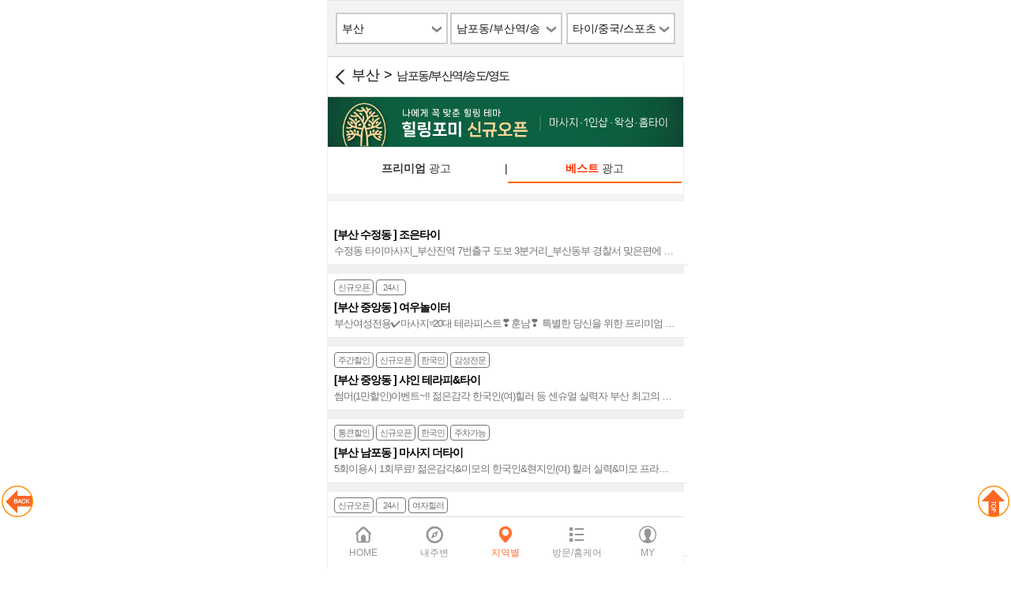

--- FILE ---
content_type: text/html; charset=UTF-8
request_url: https://msg114.com/main/lists/5/110/3/3
body_size: 49217
content:
<!DOCTYPE html>
<html lang="ko">
<head>
	<title>스웨디시,타이,1인샵,아로마,홈타이,홈케어,  | 마닷</title>
    <meta name="naver-site-verification" content="7314fff63749e670e874644a683924df471941f0"/>
    <meta charset="UTF-8"/>
    <meta name="robots" content="index,follow"/>
    <meta name="viewport" content="width=device-width,initial-scale=1.0,minimum-scale=1.0,maximum-scale=1.0,user-scalable=no"/>
    <!--    <meta name="format-detection" content="telephone=no"/>-->
    <!--    <link rel="apple-touch-icon" href="이미지경로.png"/>-->
    <meta name="author" content="마닷">

	<meta name="Keywords" content="스웨디시,1인샵,,아로마,왁싱,슈얼,감성,로미로미,홈타이,홈타이,홈케어,홈타이후기"/>
	<meta name="description" content="스웨디시,1인샵,,아로마,왁싱,슈얼,감성,로미로미,홈타이,홈타이,홈케어,홈타이후기,감성아로마,감성슈얼 및 전국홈타이 정보를 안내하고 제공합니다">
<meta property="og:type" content="article">
<meta property="og:title" content="스웨디시,타이,1인샵,아로마,홈타이,홈케어, |마닷">
<meta property="og:description" content="스웨디시,1인샵,,아로마,왁싱,슈얼,감성,로미로미,홈타이,홈타이,홈케어,홈타이후기,감성아로마,감성슈얼 및 전국홈타이 정보를 안내하고 제공합니다">
<meta property="og:image" content="https://www.msg114.com/images/img_logo_main.png">
<meta property="og:url" content="https://www.msg114.com/main/lists/5/110/3/3">
<meta name="twitter:card" content="summary">
<meta name="twitter:title" content="스웨디시,타이,1인샵,아로마,홈타이,홈케어, |마닷">
<meta name="twitter:description" content="스웨디시,1인샵,,아로마,왁싱,슈얼,감성,로미로미,홈타이,홈타이,홈케어,홈타이후기,감성아로마,감성슈얼 및 전국홈타이 정보를 안내하고 제공합니다">
<meta name="twitter:image" content="https://www.msg114.com/images/img_logo_main.png">
<meta name="twitter:domain" content="https://www.msg114.com/main/lists/5/110/3/3">
<link rel="canonical" href="https://www.msg114.com/main/lists/5/110/3/3">    <link rel="shortcut icon" href="/massage1004.ico">
    <!--
    <link href="/css/jquery-ui-1.10.4.custom.min.css" rel="stylesheet" type="text/css">
    -->
    <link href="/css/jquery-ui.css" rel="stylesheet" type="text/css">
    <link href="/css/jquery.datetimepicker.css" rel="stylesheet" type="text/css"/>
    <link href="/css/total.css?2024060701" rel="stylesheet" type="text/css">
<link href="/css/jquery.bxslider.css?v=20260118024603" rel="stylesheet" />

    <link rel="stylesheet" href="//code.jquery.com/ui/1.12.1/themes/base/jquery-ui.css">
    
    <script language="JavaScript" src="/js/jquery-1.11.3.min.js" type="text/JavaScript"></script>
<!--
    <script src="https://ajax.googleapis.com/ajax/libs/jquery/3.3.1/jquery.min.js"></script>
-->
<script src="https://code.jquery.com/ui/1.11.3/jquery-ui.js"></script>


    <script type="text/javascript" src="/js/jquery-ui.min.js"></script>
    <script type="text/javascript" src="/js/jquery.bxslider.js"></script>
    <script type="text/javascript" src="/js/common.js?2018121110"></script>
    <script language="JavaScript" src="/js/jquery.datetimepicker.js"
            type="text/JavaScript"></script>
    <script language="JavaScript" type="text/javascript" src="/js/iscroll-lite.js"></script>
    <script src="/js/RGInfiniteScroll.min.js"></script>
    <script type="text/javascript">
		window.name = "main";
    </script>
    <script>
		var userAgent = navigator.userAgent.toLowerCase(); // 접속 핸드폰 정보
		var mobile_type = "android";
		// 모바일 홈페이지 바로가기 링크 생성
		if (userAgent.match('iphone')) {
			var mobile_type = "iphone";
			document.write('<link rel="apple-touch-icon" href="https://www.msg114.com/massage1004.ico" />')
		} else if (userAgent.match('ipad')) {
			var mobile_type = "iphone";
			document.write('<link rel="apple-touch-icon" sizes="72*72" href="https://www.msg114.com/massage1004.ico" />')
		} else if (userAgent.match('ipod')) {
			var mobile_type = "iphone";
			document.write('<link rel="apple-touch-icon" href="https://www.msg114.com/massage1004.ico" />')
		} else if (userAgent.match('android')) {
			var mobile_type = "android";
			document.write('<link rel="shortcut icon" href="https://www.msg114.com/massage1004.ico" />')
		}

    </script>

        <!-- Google tag (gtag.js) -->
    <script async src="https://www.googletagmanager.com/gtag/js?id=UA-123424144-1"></script>
    <script>
		window.dataLayer = window.dataLayer || [];
		function gtag(){dataLayer.push(arguments);}
		gtag('js', new Date());

		gtag('config', 'UA-123424144-1');
		gtag('config', 'AW-11035265638');
    </script>

</head>
<body style="width:450px;margin:0 auto;border:1px solid #f0f0f0;border-top:0px;">

<!-- Google Tag Manager (noscript) -->
<noscript><iframe src="https://www.googletagmanager.com/ns.html?id=GTM-WRCZQTD"
height="0" width="0" style="display:none;visibility:hidden"></iframe></noscript>
<!? End Google Tag Manager (noscript) ?>

<div id="mask" class="touch_test"></div>
<a name="top"></a>
<div id="wrap" style="width:450px;">
<script type="text/javascript">
	$(function () {

		$('#geo_area1').on('change', function () {
			changeArea1($(this).val());
		});

		funcSelectBoxReset('geo_area1', '대분류지역');
		funcSelectBoxReset('geo_area2', '소분류지역');
		var dat = $.parseJSON(getAjax('/admin/descript/area/'));
		$.each(dat, function (idx, jsonDat) {
			if (idx == '') {
				sel = 'selected';
			} else {
				sel = '';
			}
			$('#geo_area1').append('<option value="' + idx + '" ' + sel + '>' + jsonDat + '</option>');
		});
		
		$('li.swiper-slide').on('click', function () {
			//			g_theme = $(this).attr('data');
			//			$('li.swiper-slide').css('background-color', '#faf9e3');
			//			$(this).css('background-color', '#fff');
		});

		var swiper = new Swiper('.swiper-container-hmenu', {
			slidesPerView: 'auto',
			spaceBetween: 0,
			centeredSlides: false,
			initialSlide: 0,
		});
	});

	function changeArea1(arg) {
		funcSelectBoxReset('geo_area2', '소분류지역');
		if (arg) {
			var dat = $.parseJSON(getAjax('/admin/descript/area/' + arg));
			funcSelectBoxReset('geo_area2', '소분류지역');
			var sel = '';
			$.each(dat, function (idx, jsonDat) {
				if (idx == '') {
					sel = 'selected';
				} else {
					sel = '';
				}
				$('#geo_area2').append('<option value="' + idx + '" ' + sel + '>' + jsonDat + '</option>');
			});
		}
	}

	function find_geo() {
				$("#area_select").hide();
		$("#area_select2").show();
		if ("geolocation" in navigator) {
			/* 지오로케이션 사용 가능 */

			//console.log('OK');

			function geo_success(position) {
				//console.log(position.coords.latitude+' | '+position.coords.longitude);
				callLocation(position.coords.latitude, position.coords.longitude);
			}

			function geo_error(error) {
				//console.log('ERROR(' + error.code + '): ' + error.message);
				//alert('현재 위치를 불러오는데 실패 하였습니다.\n위치 서비스를 켜거나 지역을 수동으로 선택 해 주십시요.');
				geo_loading_done();
			}

			var geo_options = {
				enableHighAccuracy: true,
				maximumAge: 30000,
				timeout: 27000
			};

			var wpid = navigator.geolocation.watchPosition(geo_success, geo_error, geo_options);

		} else {
			geo_loading_done();
		}
			}

	function geo_loading_done() {
		$("#area_select2").hide();
		$("#area_select").show();
	}

	function find_geo_first() {

		if ("geolocation" in navigator) {
			/* 지오로케이션 사용 가능 */

			//console.log('OK');

			function geo_success(position) {
				//console.log(position.coords.latitude+' | '+position.coords.longitude);
				callLocation(position.coords.latitude, position.coords.longitude, "save", "hidden");
			}

			function geo_error(error) {
				//console.log('ERROR(' + error.code + '): ' + error.message);
				//alert('현재 위치를 불러오는데 실패 하였습니다.\n위치 서비스를 켜거나 지역을 수동으로 선택 해 주십시요.');
				//geo_loading_done();
			}

			var geo_options = {
				enableHighAccuracy: true,
				maximumAge: 30000,
				timeout: 27000
			};

			var wpid = navigator.geolocation.watchPosition(geo_success, geo_error, geo_options);

		} else {
			//geo_loading_done();
			/* 지오로케이션 사용 불가능 */
			//console.log('NOT OK');
			//alert('현재 위치를 찾을 수 없습니다.');
		}

	}

	function callLocation(a, b, save_check, hidden) {
		if (!hidden) {
			hidden = "";
		}
		var dat = $.parseJSON(getAjax('/proc/geotoaddr/' + b + '/' + a));
		//console.log(dat);
		if (dat.result == 'OK') {
			if (hidden == "") {
				geo_loading_done();
			}
			$('#geo_area1').val(dat.sido);
			changeArea1(dat.sido);
			$('#geo_area2').val(dat.sigugun);
		} else {
			if (hidden == "") {
				geo_loading_done();
			}
		}

		if (save_check) {
			geoSave('first', hidden);
		}

				//alert(save_check);
		if (hidden == "" && save_check && save_check == "save" && dat.sido != '') {
			wrapWindowByMask('geo');
		}
			}

	function geoSave(types, hidden) {
		if (!types) {
			types = "";
		}

		if (types == "reset") {
			$('#geo_area1').val("");
			$('#geo_area2').val("");
			//return false;
		}

		var dat = $.parseJSON(getAjax('/main/geoSave/' + $('#geo_area1').val() + '/' + $('#geo_area2').val() + '?types=' + types));

		if (hidden == "") {
			//console.log(dat.MSG);
			if (dat.RESULT == 'OK') {
				if (types != "first") {
					alert(dat.MSG);
					location.reload();
				}

			} else {
				alert(dat.MSG);
			}
		}

		$('#mask').hide();
		$('#geo_layer').hide();
		if (types != "first") {
			location.reload();
		}

	}

	function Logon() {
		if (!$.trim($('#login_user_id').val())) {
			alert('[아이디]이메일을 입력 해 주십시요.');
			$("#login_user_id").focus();
			return false;
		}

		if ($.trim($('#login_user_pwd').val()).length < 3) {
			alert('[비밀번호]3자리 이상으로 입력 해 주십시요.');
			$("#login_user_pwd").focus();
			return false;
		}

		return true;
	}

	function logIn() {
		toggleSlideMenu();
		// $('#login_wrap').show();
		// $('#glayLayer').show();
		$('#user_id').focus();

		//$("#login_wrap").toggle();
		//$('#login_wrap').animate({width:'toggle'});
	}

	function logOff() {
		if (jQuery('#login_wrap').css('display') == 'block') {
			toggleSlideMenu();
		} else if (jQuery('#glayLayer').length > 0) {
			jQuery('#glayLayer').css('display', 'none');
		}
		//$('#login_wrap').hide();
		//$('#glayLayer').hide();
	}


	function toggleSlideMenu() {
		if (jQuery('#login_wrap').css('display') == 'none') {
						jQuery('#login_wrap').show();
			jQuery('#login_wrap').css('left', '0px');
			
		} else {
						jQuery('#login_wrap').hide();
					}

		var bHeight = parseInt(window.innerHeight);
		var wHeight = parseInt(jQuery('#cont_area').css('height'));
		if (wHeight >= bHeight) {
			jQuery('#glayLayer').css('height', wHeight);
			jQuery('#login_wrap').css('height', wHeight);
		} else {
			jQuery('#glayLayer').css('height', bHeight);
			jQuery('#login_wrap').css('height', bHeight);
		}

		jQuery('#glayLayer').toggle();


			}


</script>
<link rel="stylesheet" href="//cdnjs.cloudflare.com/ajax/libs/Swiper/8.4.4/swiper-bundle.css">
<script src="//cdnjs.cloudflare.com/ajax/libs/Swiper/8.4.4/swiper-bundle.min.js"></script>

<style type="text/css">
	.area_left {
		float: left;
		width: 37%;
		border: 0px solid red;
		margin-left: 1%;
	}

	.area_right {
		float: right;
		width: 58%;
		border: 0px solid blue;
		margin-right: 1%;
	}

	ul.area_list {
		line-height: 23px;
		text-align: center;
	}

	ul.area_list li {
		display: block;
		cursor: pointer;
	}

	#content .sub_plist li.w_bc {
		background-color: #fff;
	}

	.swiper-container-hmenu {
		width: 100%;
		height: 100%;
	}

	.swiper-container-hmenu .swiper-slide {
		text-align: center;
		font-size: 1em;
		font-weight: bold;
		line-height: 17px;
		padding: 7px 2px;
		margin-left: 10px;
		width: auto;
		min-width: 60px;
		height: 20px;
		letter-spacing: -1px;
		/* Center slide text vertically */
		display: -webkit-box;
		display: -ms-flexbox;
		display: -webkit-flex;
		display: flex;
		-webkit-box-pack: center;
		-ms-flex-pack: center;
		-webkit-justify-content: center;
		justify-content: center;
		-webkit-box-align: center;
		-ms-flex-align: center;
		-webkit-align-items: center;
		align-items: center;
		/*transition: all 0.5s;*/
		border: 1px solid #bbbbbb;
		border-radius: 20px
	}

	.swiper-container-hmenu .swiper-slide a {
		width: 100%;
		padding: 0px 10px
	}

	.swiper-container-hmenu .swiper-slide-active {
		border: 1px solid #06f
	}

	.swiper-container-hmenu .swiper-slide-active a {
		color: #06f
	}

	.swiper-container-hmenu .swiper-slide.end {
		margin-right: 30px
	}

	.swiper-container-hmenu .swiper-slide-active.off {
		border: 1px solid #bbbbbb
	}

	.swiper-container-hmenu .swiper-slide-active.off a {
		color: #000
	}

	#content .sub_plist .swiper-wrapper li {
		/*background: #faf9e3;*/
		cursor: pointer;
	}
</style>
<div class="window" id="home_layer" style="width:450px;margin:0;auto">
    <div class="search_layer">
        <div style="position:relative"><a class="close" style="position:absolute;top:5px;right:10px;cursor:pointer"><img src="/images/icon/cancel16_b.png"></a></div>
        <form>
            <div class="main">
                <h4 style="border-bottom:1px solid #939393;padding-bottom:10px">
                    마사지닷컴, ‘홈 화면에 추가하기’ TIP
                </h4>
                <ul>
                    <li style="margin-bottom:10px;font-size:13px;margin-top:15px"><strong>-안드로이드(삼성/LG 계열)</strong></li>

                    <li style="border:1px solid #a8a8b3;font-size:12px;background-color:#f3f3f3;padding:10px">
                        1) Chrome 브라우저 오른쪽 상단 메뉴버튼(<img src="/images/help/menu_and.png" style="height:16px;vertical-align:middle">)을 탭 합니다.<br>
                        2) 메뉴 중 ‘홈 화면에 추가’ 를 탭 합니다.

                    </li>
                </ul>
                <ul>
                    <li style="margin-bottom:10px;font-size:13px;margin-top:15px"><strong>-아이폰, 아이패드 계열</strong></li>

                    <li style="border:1px solid #a8a8b3;font-size:12px;background-color:#f3f3f3;padding:10px">
                        1) Safari 브라우저에서 공유아이콘 (<img src="/images/help/iphone_share.png" style="width:16px;vertical-align:middle">)을 탭 합니다.<br>
                        2) 메뉴 중 ‘홈 화면에 추가’ 를 탭 합니다.
                    </li>
                </ul>
                <ul style="margin:20px 10px 10px 10px">
                    <li class="btn_cancel close" style="float: none;margin:0 auto;cursor:pointer "><img src="/images/icon/cancel16_b.png" style="vertical-align:middle;margin-right:3px">닫기</li>
                </ul>
            </div>
        </form>
    </div>
</div>
<div class="window" id="geo_layer" style="width:450px;margin:0;auto;">

    <div class="geo search_layer" style="background-color:#2d8493;border-radius:10px">
        <div style="position:relative"><a class="close" style="position:absolute;top:-2px;right:-2px;cursor:pointer"><img src="/images/btn_lclosed.png"></a></div>
        <ul class="geoarea">
            <h2>지역선택메뉴</h2>
            <li style="margin-top: 15px;font-size: 0.8em">
                <div style="border-radius: 5px; background: #fff; padding: 10px 10px 15px 10px; color: #8d8d8d">
                    <strong style="font-size:1.3em;color:#2d8493">마사지닷컴, ‘위치 설정’ <span style="color:#ff9900">TIP</span></strong><br><br>

                    1. 사용자의 현재 위치를 기반으로 지역 선택을 하시면 접속시마다 지역 내 광고가 우선 노출되어 편리하게 사용하실 수 있습니다.
                    <br><br>
                    2. 설정 > 위치 서비스 > 사용함 을 선택하시면 됩니다
                    (위 경로는 모바일 기기마다 차이 있음)


                </div>
            </li>
            <li style="margin-top: 10px;padding-bottom:10px" id="area_select">
                <!--검색셀렉트-->
                <select name="geo_area1" id="geo_area1" class="style-select" style="border-radius:5px;">
                    <option value="">대분류지역</option>
					                </select><br/><select name="geo_area2" id="geo_area2" class="style-select" style="border-radius:5px;">
                    <option value="">소분류지역</option>
					                </select>
                <!--//검색셀렉트-->
            </li>
            <li style="margin-top: 10px;padding-bottom:10px;display:none;color:#ffffff;text-align:center;padding:10px 0px 20px 0px" id="area_select2">자동으로 지역 정보를 불러오는 중입니다...</li>
        </ul>
        <div style="text-align:center;margin:0 auto;border-radius:0px 0px 10px 10px;border-top:1px solid #ffffff;">
            <span style="color:#ffffff;padding-top:8px;border-radius:0px 0px 10px 10px;height:35px;float:left;width:50%;background-color:#2d8493;font-weight:bold;cursor:pointer" onclick="return geoSave('reset')"><img
                        src="/images/icon/cancel_w.png" style="vertical-align:middle;margin-right:3px ">해제하기</span>
            <div style="padding-top:8px;height:35px;float:left;width:1px;background-color:#ffffff;"></div>
            <span style="color:#ffffff;padding-top:8px;border-radius:0px 0px 10px 10px;height:35px;float:right;width:49%;background-color:#2d8493;font-weight:bold;cursor:pointer" onclick="geoSave()"><img src="/images/icon/placeholder_w.png"
                                                                                                                                                                                                            style="vertical-align:middle;margin-right:3px ">설정하기</span>
        </div>
        <div style="clear:both"></div>
    </div>
</div>


<!--//로그인/메뉴 레이어-->
<div id="glayLayer" onClick="logOff();"></div>
<!--header-->

<div id="navigation">
    <!--일반 메뉴
    <ul class="nav">
        <li class="nav_l"><a href="/main/lists/" class="nav_a"><span class="nav_lon">지역별</span></span></a></li>
        <li class="nav_l"><a href="/main/theme_lists/" class="nav_a"><span class="">테마별</span></a></li>
        <li class="nav_l"><a href="/main/couponLists" class="nav_a"><span class="">할인쿠폰</span></a></li>
        <li class="nav_l"><a href="/board/lists/10" class="nav_a"><span class="">이벤트</span></a></li>
        <li class="nav_l"><a href="/board/lists/1" class="nav_a"><span class="">고객센터</span></a></li>
    </ul>//-->
	</div>
<!--//header-->
<!--content-->
<script type="text/javascript">
	$(function () {
        /*
         $('#area1').on('change', function () {
         if($(this).val()<1000) {
         funcSelectBoxReset('area2', '소분류지역');
         if ($(this).val()) {
         var dat = $.parseJSON(getAjax('/admin/descript/area/' + $(this).val()));
         funcSelectBoxReset('area2', '소분류지역');
         $.each(dat, function (idx, jsonDat) {
         $('#area2').append('<option value="' + idx + '">' + jsonDat + '</option>');
         });
         }
         }
         });
         */

		$('#area1').on('change', function () {
			//location.href = '/main/lists/' + ($(this).val() || 0)+'/'+($('#area2').val() || 0)+'/'+($('#theme').val());
			location.href = '/main/lists/' + ($(this).val() || 0)+'/0/'+($('#theme').val());
		});

		$('#area2').on('change', function () {
			location.href = '/main/lists/' + ($('#area1').val() || 0) + '/' + ($(this).val() || 0)+'/'+($('#theme').val());
		});

		$('#theme').on('change', function () {
			location.href = '/main/lists/' + ($('#area1').val() || 0) + '/' + ($('#area2').val() || 0) + '/' + ($(this).val() || 0);
		});

/*
		var infinite_scroll = new RGInfiniteScroll($(document), {
			url: '/main/sp_area_list/8/5?ad_sct=3&area2=110&theme=3&page={page}'
			, method: 'ajax'
			, bottomSpace: 150
			, startNumber: 1
			, ajaxOptions: {
				data: ''
				, dataType: 'json'
				, complete: function (jsn, status) {
					console.log(status);
					console.log(jsn);
					//					console.log(jsn.area_list);
					if (jsn.result == '1') {
						$.each(jsn.area_list, function (index, oVal) {
							if (oVal.ad_sct == 2) {
								if (0 && oVal.coupon) {
									img = "<img src='/images/icon/layer_coupon.png' class='layer_cpn'>";
								}else{
									img = '';
								}
								tmpHTML = "<ul class='layer'><li class='inner' style='padding:5px 5px 5px 0px'>" +
									"<a href='/main/views/" + oVal.ad_no + "?a2=110' style='float: right;width:46%'>" + img + "<img src='" + oVal.images + "' style='height: 100px; width: 95%'></a>" +
									"<a href='/main/views/" + oVal.ad_no + "?a2=110'>" +
									"	<dl style='text-align: left'>" +
									"		<dd class='ic' style='height: 20px;'>" + oVal.stamp + oVal.coupon + oVal.iconitem +
									"		</dd>" +
									"		<dt>" + oVal.after_cnt +
									"			<span class='ellipsis' style='display: block; margin-bottom: 0px;color: #000;text-align: left'>[" + oVal.area_show + "] " + oVal.shop_name + "</span>" +
									"		</dt>" +
									"		<dd class='ellipsisp52'>" + oVal.titles + "</dd>" +
									"	</dl>" +
									"</a>" +
									"</li></ul>";
							}else{
								tmpHTML = "<ul class='layer'><li class='inner' style='padding:5px 5px 5px 0px;height:70px;'>" +
									"<a href='/main/views/" + oVal.ad_no + "?a2=110'>" +
									"	<dl style='text-align: left'>" +
									"		<dd class='ic' style='height: 20px;'>" + oVal.stamp + oVal.coupon + oVal.iconitem +
									"		</dd>" +
									"		<dt>" +
									"			<span class='ellipsis' style='display: block; margin-bottom: 0px;color: #000;text-align: left'>[" + oVal.area_show + "] " + oVal.shop_name + "</span>" +
									"		</dt>" + oVal.after_cnt +
									"		<dd class='ellipsis'>" + oVal.titles + "</dd>" +
									"	</dl>" +
									"</a>" +
									"</li></ul>";
                            }
							$('#infinite_scroll').append(tmpHTML);
						});
						return true;
					} else {
						//						alert(jsn.msg);
					}
				}
			}
		});
*/
	});
</script>
<div id="content">
    <!--검색셀렉트-->
    <div class="search_box">
        <div class="search_input">
<!--
            <select name="area1" id="area1" class="style-select">

				                        <option value="1" >서울</option>
						                        <option value="2" >경기</option>
						                        <option value="35" >인천</option>
						                        <option value="3" >대전</option>
						                        <option value="37" >충남</option>
						                        <option value="46" >충북</option>
						                        <option value="4" >대구</option>
						                        <option value="43" >경북</option>
						                        <option value="5"  SELECTED >부산</option>
						                        <option value="42" >경남</option>
						                        <option value="40" >울산</option>
						                        <option value="6" >광주</option>
						                        <option value="45" >전북</option>
						                        <option value="44" >전남</option>
						                        <option value="41" >강원</option>
						                        <option value="7" >제주</option>
						            </select>
              
               <select name="area2" id="area2" class="style-select">
                <option value="">소분류지역</option>
				                        <option value="26" >해운대/센텀/재송</option>
						                        <option value="34" >송정/기장/정관</option>
						                        <option value="27" >서면/전포/부암/범일/양정</option>
						                        <option value="28" >연산/토곡</option>
						                        <option value="109" >동래/사직/온천장</option>
						                        <option value="110"  SELECTED >남포동/부산역/송도/영도</option>
						                        <option value="111" >광안/수영구/남구/대연</option>
						                        <option value="112" >사상/덕천/북구/모라/화명</option>
						                        <option value="113" >하단/사하/명지</option>
						                        <option value="345" >부산대/장전/구서/노포</option>
						                        <option value="346" >강서구/대저/김해공항</option>
						            </select>
               <select name="theme" id="theme" class="style-select">
                <option value="">테마별</option>
				                            <option value="13" >1인샵</option>
							                            <option value="15" >다인샵(로드샵)</option>
							                            <option value="2" >아로마/스웨디시/스파</option>
							                            <option value="3"  SELECTED >타이/중국/스포츠</option>
							                            <option value="6" >방문/홈케어</option>
							                            <option value="7" >커플</option>
							                            <option value="10" >왁싱</option>
							                            <option value="11" >여성전용</option>
							                            <option value="14" >24시 업소</option>
							            </select>

-->

<style>
    .top_menu_btn { float:left; width:32%; border:2px solid #CCC; padding:8px 0px; }
    .top_menu_btn .text_box { float:left; margin-left:6px; overflow-y: hidden; width:calc(100% - 26px); height:20px; }
    .top_menu_btn .img_box { float:right; margin-right:6px; }
    .top_menu_btn img { width:12px; height:8px; }
    #menu_list ul li { padding:10px 5px; border:1px solid #CCC; }
</style>

              <div id="area1" name="area1" class="top_menu_btn" >
                  <div class="text_box" >
                                            부산                                      </div>
                  <div class="img_box" >
                      <img src="/images/new/btn_tapOpen.png" alt="top0open">
                  </div>
              </div>
              
              <div id="area2" name="area2" class="top_menu_btn" style="margin-left:0.8%;">
                  <div class="text_box" >
                                            남포동/부산역/송도/영도                                      </div>
                  <div class="img_box" >
                      <img src="/images/new/btn_tapOpen.png" alt="tapOpen">
                  </div>
              </div>
              
              <div id="theme" name="theme" class="top_menu_btn" style="float:right; width:calc(32% - 4px);">
                  <div class="text_box" >
                                            타이/중국/스포츠                                      </div>
                  <div class="img_box" >
                      <img src="/images/new/btn_tapOpen.png" alt="tapOpen" >
                  </div>
              </div>
              
        </div>
    </div>
<script>
$("#area1").click(function(event) {
    document.getElementById('area2_list').style.display = 'none';
    document.getElementById('theme_list').style.display = 'none';
    if( document.getElementById('area1_list').style.display == 'none' )
    {
        document.getElementById('area1_list').style.display = 'block';
    }
    else
    {
        document.getElementById('area1_list').style.display = 'none';
    }
});

$("#area2").click(function(event) {
    document.getElementById('area1_list').style.display = 'none';
    document.getElementById('theme_list').style.display = 'none';
    if( document.getElementById('area2_list').style.display == 'none' )
    {
        document.getElementById('area2_list').style.display = 'block';
    }
    else
    {
        document.getElementById('area2_list').style.display = 'none';
    }
});

$("#theme").click(function(event) {
    document.getElementById('area1_list').style.display = 'none';
    document.getElementById('area2_list').style.display = 'none';
    if( document.getElementById('theme_list').style.display == 'none' )
    {
        document.getElementById('theme_list').style.display = 'block';
    }
    else
    {
        document.getElementById('theme_list').style.display = 'none';
    }
});
</script>

    <div id="menu_list" style="position:relative; width:100%; ">

        <div id="area1_list" name="area1_list" style="display:none;">
            <ul>
                                        <a href="/main/lists/1/0/3" title="서울" ><li  >서울</li></a>
                                            <a href="/main/lists/2/0/3" title="경기" ><li  >경기</li></a>
                                            <a href="/main/lists/35/0/3" title="인천" ><li  >인천</li></a>
                                            <a href="/main/lists/3/0/3" title="대전" ><li  >대전</li></a>
                                            <a href="/main/lists/37/0/3" title="충남" ><li  >충남</li></a>
                                            <a href="/main/lists/46/0/3" title="충북" ><li  >충북</li></a>
                                            <a href="/main/lists/4/0/3" title="대구" ><li  >대구</li></a>
                                            <a href="/main/lists/43/0/3" title="경북" ><li  >경북</li></a>
                                            <a href="/main/lists/5/0/3" title="부산" ><li style="font-weight:600; background-color:antiquewhite;" >부산</li></a>
                                            <a href="/main/lists/42/0/3" title="경남" ><li  >경남</li></a>
                                            <a href="/main/lists/40/0/3" title="울산" ><li  >울산</li></a>
                                            <a href="/main/lists/6/0/3" title="광주" ><li  >광주</li></a>
                                            <a href="/main/lists/45/0/3" title="전북" ><li  >전북</li></a>
                                            <a href="/main/lists/44/0/3" title="전남" ><li  >전남</li></a>
                                            <a href="/main/lists/41/0/3" title="강원" ><li  >강원</li></a>
                                            <a href="/main/lists/7/0/3" title="제주" ><li  >제주</li></a>
                                </ul>
        </div>

        <div id="area2_list" name="area2_list" style="display:none;">
            <ul>
                <a href="/main/lists/5/0/3" title="전체" ><li  >전체</li></a>
                                        <a href="/main/lists/5/26/3" title="해운대/센텀/재송" ><li  >해운대/센텀/재송 </li></a>
                                            <a href="/main/lists/5/34/3" title="송정/기장/정관" ><li  >송정/기장/정관 </li></a>
                                            <a href="/main/lists/5/27/3" title="서면/전포/부암/범일/양정" ><li  >서면/전포/부암/범일/양정 </li></a>
                                            <a href="/main/lists/5/28/3" title="연산/토곡" ><li  >연산/토곡 </li></a>
                                            <a href="/main/lists/5/109/3" title="동래/사직/온천장" ><li  >동래/사직/온천장 </li></a>
                                            <a href="/main/lists/5/110/3" title="남포동/부산역/송도/영도" ><li style="font-weight:600; background-color:antiquewhite;" >남포동/부산역/송도/영도 </li></a>
                                            <a href="/main/lists/5/111/3" title="광안/수영구/남구/대연" ><li  >광안/수영구/남구/대연 </li></a>
                                            <a href="/main/lists/5/112/3" title="사상/덕천/북구/모라/화명" ><li  >사상/덕천/북구/모라/화명 </li></a>
                                            <a href="/main/lists/5/113/3" title="하단/사하/명지" ><li  >하단/사하/명지 </li></a>
                                            <a href="/main/lists/5/345/3" title="부산대/장전/구서/노포" ><li  >부산대/장전/구서/노포 </li></a>
                                            <a href="/main/lists/5/346/3" title="강서구/대저/김해공항" ><li  >강서구/대저/김해공항 </li></a>
                                </ul>
        </div>

        <div id="theme_list" name="theme_list" style="display:none;">
            <ul>
                <a href="/main/lists/5/110/0" title="전체" ><li  >전체</li></a>
				                        <a href="/main/lists/5/110/13"><li  >1인샵</li></a>
							                        <a href="/main/lists/5/110/15"><li  >다인샵(로드샵)</li></a>
							                        <a href="/main/lists/5/110/2"><li  >아로마/스웨디시/스파</li></a>
							                        <a href="/main/lists/5/110/3"><li style="font-weight:600; background-color:antiquewhite;" >타이/중국/스포츠</li></a>
							                        <a href="/main/lists/5/110/6"><li  >방문/홈케어</li></a>
							                        <a href="/main/lists/5/110/7"><li  >커플</li></a>
							                        <a href="/main/lists/5/110/10"><li  >왁싱</li></a>
							                        <a href="/main/lists/5/110/11"><li  >여성전용</li></a>
							                        <a href="/main/lists/5/110/14"><li  >24시 업소</li></a>
							            </ul>
        </div>

    </div>
    <!--//검색셀렉트-->
    <!--리스트-->
    <div class="sub_plist">
        <!--서울-->
        <header id="subheader" style="border-top:1px solid #ccc">
            <p class="subTit">부산 > <span class="in_style">남포동/부산역/송도/영도</span></p>
            <p class="goBack"><a href="javascript:" onclick="history.back()">뒤로가기</a></p>
        </header>
		
			<div>
				                    <a href="https://healing4me.co.kr/"><img src="https://www.msg114.com//uploads/banner/6ca88539854bf80fdec3f9e9b74f0e2f.png" alt="힐링포미 신규오픈 얇은배너"></a>
									</div>

		            <!--광고영역2-->
            <div class="ad_plist" id="infinite_scroll" style="padding: 0px 0px;">

                    <div style="float:left; width:100%; background-color:#FFF; padding:10px 0px 13px;">
                       <a onclick="alert('프리미엄 광고가 없습니다.');" style="cursor:pointer;" >
                        <div style="float:left; width:calc(50% - 1px);">
                            <div style="margin:0 auto; width:98%; background-color:#FFF;padding:7px 0px;   text-align:center;">
                            <strong style="">프리미엄</strong> 광고
                            </div>
                        </div>
                        </a>
                        <div style="float:left; width:2px;">
                            <div style="margin:0 auto; padding:7px 0px; text-align:center;">
                            |
                            </div>
                        </div>
                       <a href="/main/lists/5/110/3/3/0">
                        <div style="float:right; width:calc(50% - 1px);">
                            <div style="margin:0 auto; width:98%; background-color:#FFF;padding:7px 0px;  border-bottom:2px solid #FF6600;  text-align:center;">
                            <strong style="color:#ff3300;">베스트</strong> 광고
                            </div>
                        </div>
                        </a>
                    </div>
                    <div style="float:left; width:100%; height:10px; background-color:#f3f3f3; "></div>

					                        <ul class="layer">
                            <li class="inner" style="padding:5px 5px 5px 0px;height:70px;">
								                                <a href="/main/views/247?a2=110">
                                    <dl style="text-align: left">
                                        <dd class="ic">
																																	                                                <span style="height: 20px;"></span>
                                                                                        </dd>
                                        <dt>                                            <span class="ellipsis"
                                                  style="display: block; margin-bottom: 0px;color: #000;text-align: left">[부산 수정동                                                ] 조은타이</span>
                                        </dt>
                                        <dd class="ellipsis">수정동 타이마사지_부산진역 7번출구 도보 3분거리_부산동부 경찰서 맞은편에 위치_최고의 힐링공간~★</dd>
                                    </dl>
                                </a>
                            </li>
                        </ul>
						                        <ul class="layer">
                            <li class="inner" style="padding:5px 5px 5px 0px;height:70px;">
								                                <a href="/main/views/1600?a2=110">
                                    <dl style="text-align: left">
                                        <dd class="ic">
																																	                                                            <span class="ic ic_st2"
                                                                  style="width: 48px">신규오픈</span>
															                                                            <span class="ic ic_st3"
                                                                  style="width: 36px">24시</span>
															                                        </dd>
                                        <dt>                                            <span class="ellipsis"
                                                  style="display: block; margin-bottom: 0px;color: #000;text-align: left">[부산 중앙동                                                ] 여우놀이터</span>
                                        </dt>
                                        <dd class="ellipsis">부산여성전용✔마사지➰20대 테라피스트❣훈남❣ 특별한 당신을 위한 프리미엄 힐링샵!➰╋⁑아로마n감성센슈얼⁑╋➰ </dd>
                                    </dl>
                                </a>
                            </li>
                        </ul>
						                        <ul class="layer">
                            <li class="inner" style="padding:5px 5px 5px 0px;height:70px;">
								                                <a href="/main/views/1113?a2=110">
                                    <dl style="text-align: left">
                                        <dd class="ic">
																																	                                                            <span class="ic ic_st2"
                                                                  style="width: 48px">주간할인</span>
															                                                            <span class="ic ic_st3"
                                                                  style="width: 48px">신규오픈</span>
															                                                            <span class="ic ic_st4"
                                                                  style="width: 36px">한국인</span>
															                                                            <span class="ic ic_st5"
                                                                  style="width: 48px">감성전문</span>
															                                        </dd>
                                        <dt>                                            <span class="ellipsis"
                                                  style="display: block; margin-bottom: 0px;color: #000;text-align: left">[부산 중앙동                                                ] 샤인 테라피&타이</span>
                                        </dt>
                                        <dd class="ellipsis">썸머(1만할인)이벤트~!! 젊은감각 한국인(여)힐러 등 센슈얼 실력자 부산 최고의 바디슈얼&타이&아로마 테라피 &100%재방 중앙동 테라피 샤인~♥</dd>
                                    </dl>
                                </a>
                            </li>
                        </ul>
						                        <ul class="layer">
                            <li class="inner" style="padding:5px 5px 5px 0px;height:70px;">
								                                <a href="/main/views/1684?a2=110">
                                    <dl style="text-align: left">
                                        <dd class="ic">
																																	                                                            <span class="ic ic_st2"
                                                                  style="width: 48px">통큰할인</span>
															                                                            <span class="ic ic_st3"
                                                                  style="width: 48px">신규오픈</span>
															                                                            <span class="ic ic_st4"
                                                                  style="width: 36px">한국인</span>
															                                                            <span class="ic ic_st5"
                                                                  style="width: 48px">주차가능</span>
															                                        </dd>
                                        <dt>                                            <span class="ellipsis"
                                                  style="display: block; margin-bottom: 0px;color: #000;text-align: left">[부산 남포동                                                ] 마사지 더타이</span>
                                        </dt>
                                        <dd class="ellipsis">5회이용시 1회무료! 젊은감각&미모의 한국인&현지인(여) 힐러 실력&미모 프라이빗 공간+비교불가 부산아로마 남포동아로마 타이마사지 NO.1~❤  </dd>
                                    </dl>
                                </a>
                            </li>
                        </ul>
						                        <ul class="layer">
                            <li class="inner" style="padding:5px 5px 5px 0px;height:70px;">
								                                <a href="/main/views/1367?a2=110">
                                    <dl style="text-align: left">
                                        <dd class="ic">
																																	                                                            <span class="ic ic_st2"
                                                                  style="width: 48px">신규오픈</span>
															                                                            <span class="ic ic_st3"
                                                                  style="width: 36px">24시</span>
															                                                            <span class="ic ic_st4"
                                                                  style="width: 48px">여자힐러</span>
															                                        </dd>
                                        <dt>                                            <span class="ellipsis"
                                                  style="display: block; margin-bottom: 0px;color: #000;text-align: left">[부산/울산/경남 일부                                                ] 핫 홈타이</span>
                                        </dt>
                                        <dd class="ellipsis">HOT⭐️리얼만족!➰(20대)열정 가득한 미녀&마인드⚡아릿다운 청순 힐러➰⭐️✔뜨거운 힐링⭐️물오른 테라피✔부산/울산/경남 지역╋하이퀄리티╋총알 방문!~★</dd>
                                    </dl>
                                </a>
                            </li>
                        </ul>
						                        <ul class="layer">
                            <li class="inner" style="padding:5px 5px 5px 0px;height:70px;">
								                                <a href="/main/views/1180?a2=110">
                                    <dl style="text-align: left">
                                        <dd class="ic">
																																	                                                            <span class="ic ic_st2"
                                                                  style="width: 36px">새단장</span>
															                                                            <span class="ic ic_st3"
                                                                  style="width: 36px">한국인</span>
															                                        </dd>
                                        <dt>                                            <span class="ellipsis"
                                                  style="display: block; margin-bottom: 0px;color: #000;text-align: left">[부산 남포동                                                 ] 미소 아로마</span>
                                        </dt>
                                        <dd class="ellipsis">⭐️한국인 20대 (여)매니저⭐️꽃다운 미모의 힐러⭕열정 테라피⭕고퀄리티 힐링 아로마⭐️❤만족도 최고의 남포동 센슈얼 힐링 샵~⭐️</dd>
                                    </dl>
                                </a>
                            </li>
                        </ul>
						            </div>            
		        <!--//광고영역2-->
    </div>
    <!--//리스트-->


<!-- 페이징 시작 -->
    <div class="boardPage" style="margin-left: 10px; text-align:center;">
        <ul style="margin-top:15px;">
            <li class=""></li>
        </ul>
    </div>
    
    <div style="width:100%; height:25px;"></div>
<!-- 페이징 끝-->


</div>

<!--//content-->
<div style="height:100px"></div><div style="position:fixed;left:2px;bottom:65px;z-index:999" class="btn_top"><a href="javascript:" onclick="history.back()"><img src="/images/icon/icon_back.png" width="40" alt=""></a></div><div style="position:fixed;right:2px;bottom:65px;z-index:999" class="btn_top"><a href="#top"><img src="/images/icon/icon_top.png" width="40" alt=""></a></div><div class="floatMenu" style="width:450px">
    <div class="app_install" style="cursor: pointer;display: none" onclick="alert('APP 설치');">APP설치</div>
    <ul>
        <li>
            <a href="/"><img src="/images/new/navMenu01.png" alt="">
                <span>HOME</span></a>
        </li>
        <li>
            <a href="/main/gis_lists/" class="openMask_tttt" id="geo_tttt"><img src="/images/new/navMenu02.png" alt="">
                <span>내주변</span></a>
        </li>
        <li>
            <a href="/main/area_views/"><img src="/images/new/navMenu03_on.png" alt="">
                <span class="menu_on">지역별</span></a>
        </li>
        <li>
            <a href="/main/hometie_lists/"11>
               <img src="/images/new/navMenu04.png" alt="">
                <span>방문/홈케어</span></a>
        </li>
        <li>
            <a href="javascript:alert('로그인후 사용가능합니다.');">
               <img src="/images/new/navMenu05.png" alt="">
                <span>MY</span></a>
        </li>
    </ul>
</div><!--.floatMenu-->
</div>
<!--#wrap-->
<script async src="https://www.googletagmanager.com/gtag/js?id=UA-123424144-1"></script>
<script>
    window.dataLayer = window.dataLayer || [];
    function gtag(){dataLayer.push(arguments);}
    gtag('js', new Date());

    gtag('config', 'UA-123424144-1');
</script>
</body>
</html>


--- FILE ---
content_type: text/css
request_url: https://msg114.com/css/style.css?2019013101
body_size: 10271
content:
@charset "utf-8";
/* ---------------------------------------------------
 2017년 04월 12일 다이렉트뱅크
 공통사용 정의 - 웹표준 마크업작업 가이드 참조
---------------------------------------------------- */

/* padding */
.pt5 { padding-top:5px; }
.pt8 { padding-top:8px; }
.pt10 { padding-top:10px; }
.pt15 { padding-top:15px; }
.pt20 { padding-top:20px; }
.pt25 { padding-top:25px; }
.pt30 { padding-top:30px; }
.pt35 { padding-top:35px; }
.pt40 { padding-top:40px; }
.pt45 { padding-top:45px; }
.pt50 { padding-top:50px; }
.pt60 { padding-top:60px; }
.pt5per{padding-top:5%;}
.pt10per { padding-top:10%;}

.pr5 { padding-right:5px; }
.pr10 { padding-right:10px; }
.pr15 { padding-right:15px; }
.pr20 { padding-right:20px; }
.pr25 { padding-right:25px; }
.pr30 { padding-right:30px; }
.pr35 { padding-right:35px; }
.pr40 { padding-right:40px; }
.pr45 { padding-right:45px; }
.pr50 { padding-right:50px; }

.pb5 { padding-bottom:5px; }
.pb10 { padding-bottom:10px; }
.pb15 { padding-bottom:15px; }
.pb20 { padding-bottom:20px; }
.pb25 { padding-bottom:25px; }
.pb30 { padding-bottom:30px; }
.pb35 { padding-bottom:35px; }
.pb40 { padding-bottom:40px; }
.pb45 { padding-bottom:45px; }
.pb50 { padding-bottom:50px; }
.pb7per{ padding-bottom:7%}

.pppp5per{padding:5%;}
.pb3per{padding-bottom:3%;}
.pr3per{padding-right:3%;}

.pl0 { padding-left:0px; }
.pl5 { padding-left:5px; }
.pl8 { padding-left:8px; }
.pl10 { padding-left:10px; }
.pl15 { padding-left:15px; }
.pl20 { padding-left:20px; }
.pl25 { padding-left:25px; }
.pl30 { padding-left:30px; }
.pl35 { padding-left:35px; }
.pl40 { padding-left:40px; }
.pl45 { padding-left:45px; }
.pl50 { padding-left:50px; }

.pppp0{padding:0px;}
.pppp5{padding:5px;}
.pppp10{padding:10px;}
.pppp15{padding:15px;}
.pppp20{padding:20px;}

/* margin */
.mlr2{ margin:0 2px}
.mt3 { margin-top:3px; }
.mt5 { margin-top:5px; }
.mt10 { margin-top:10px; }
.mt15 { margin-top:15px; }
.mt20 { margin-top:20px; }
.mt25 { margin-top:25px; }
.mt30 { margin-top:30px; }
.mt35 { margin-top:35px; }
.mt40 { margin-top:40px; }
.mt45 { margin-top:45px; }
.mt50 { margin-top:50px; }
.mt60 { margin-top:60px; }
.mt5per{margin-top:5%;}

.mr5 { margin-right:5px; }
.mr8 { margin-right:8px; }
.mr10 { margin-right:10px; }
.mr15 { margin-right:15px; }
.mr20 { margin-right:20px; }
.mr25 { margin-right:25px; }
.mr30 { margin-right:30px; }
.mr35 { margin-right:35px; }
.mr40 { margin-right:40px; }
.mr45 { margin-right:45px; }
.mr50 { margin-right:50px; }

.mb0 { margin-bottom:0; }
.mb5 { margin-bottom:5px; }
.mb10 { margin-bottom:10px; }
.mb15 { margin-bottom:15px; }
.mb20 { margin-bottom:20px; }
.mb25 { margin-bottom:25px; }
.mb30 { margin-bottom:30px; }
.mb35 { margin-bottom:35px; }
.mb40 { margin-bottom:40px; }
.mb45 { margin-bottom:45px; }
.mb50 { margin-bottom:50px; }

.ml0 { margin-left:0; }
.ml5 { margin-left:5px; }
.ml10 { margin-left:10px; }
.ml15 { margin-left:15px; }
.ml20 { margin-left:20px; }
.ml25 { margin-left:25px; }
.ml30 { margin-left:30px; }
.ml35 { margin-left:35px; }
.ml40 { margin-left:40px; }
.ml45 { margin-left:45px; }
.ml50 { margin-left:50px; }

/* width */
.wid_100p{width:100%;}
.wid_50p{width:50%;}
.wid_49p{width:49%;}
.wid_45p{width:45%;}
.wid_200px{width:200px;}
.wid_210px{width:210px;}
.wid_230px{width:230px;}
.wid_250px{width:250px;}
.wid_255px{width:255px;}
.wid_285px{width:285px;}
.wid_290px{width:290px;}
.wid_295px{width:295px;}
.wid_300px{width:300px;}
.wid_310px{width:310px;}
.wid_330px{width:330px;}
.wid_346px{width:346px;}
.wid_360px{width:360px;}
.wid_370px{width:370px;}
.wid_400px{width:400px;}
.wid_440px{width:440px;}
.wid_435px{width:435px;}
.wid_430px{width:430px;}
.wid_450px{width:450px;}
.wid_500px{width:500px;}
.wid_520px{width:520px;}
.wid_530px{width:530px;}
.wid_545px{width:545px;}
.wid_555px{width:555px;}
.wid_560px{width:560px;}
.wid_580px{width:580px;}
.wid_620px{width:620px;}
.wid_650px{width:650px;}
.wid_660px{width:660px;}
.wid_670px{width:670px;}
.wid_700px{width:700px;}
.wid_725px{width:725px;}
.wid_760px{width:760px;}
.wid_762px{width:762px;}
.wid_810px{width:810px;}

/* height */
.hig100p{height:100%;overflow:hidden;}
.hig200p{height:200px;}

/* font-size */
.fon_09{font-size:09px;}
.fon_10{font-size:10px;}
.fon_11{font-size:11px;}
.fon_12{font-size:12px;}
.fon_13{font-size:13px;}
.fon_14{font-size:14px;}
.fon_15{font-size:15px;}
.fon_16{font-size:16px;}
.fon_17{font-size:17px;}
.fon_18{font-size:18px;}
.fon_05em{ font-size:0.5em;}


/* font-color */
.col_oran, .col_oran a{color:#ff663a;}
.col_oran2{color:#FC7700;}
.col_yell{color:#ffff00;}
.col_yell2{color:#ffb93a;}
.col_blue{color:#475a9f;}
.col_blue1{color:#6b9ac0}
.col_blue2{color:#169ba7}
.col_blue3{color:#0030ff}
.col_blue4,.col_blue4 a{color:#0000ff;}
.col_blue5{color:#1c3cb5;}
.col_blue6,.col_blue6 a{color:#C2D5F2;}
.col_blue7, .col_blue7 a, .col_blue7:hover{color:#6487CD;}
.col_blue8 {color:#3c5d95;}
.col_green{color:#338001;}
.col_green2{color:#006600;}
.col_skygreen{color:#18A0AC;}
.col_gray{color:#676767;}
.col_gray2{color:#777777;}
.col_gray3{color:#969696;}
.col_gray4{color:#424242;}
.col_red1{color:#ff0000}
.col_red2{color:#d02a6e;}
.col_red3{color:#da737d;}
.col_purple{color:#8055b4;}
.col_black{color:#000;}
.col_violet{color:#e814af;}
.col_violet2{color:#603a9d;}
.col_white{color:#FFFFFF;}

/* font-family */
.fon_fam_ver{font-family:"Verdana",Arial,Helvetica,sans-serif;}
.fon_fam_taho{font-family: Tahoma, Geneva, sans-serif;}
.fon_fam_geo{font-family: Georgia, "Times New Roman", Times, serif;}

/* font-weight */
.fon_we_bold{font-weight:bold;}
.fon_we_nor{font-weight:normal;}

/* letter-spacing */
.lett_0{letter-spacing:0px}
.lett_1{letter-spacing:-1px}

/* line-height */
.line_h15{line-height:15px}
.line_h20{line-height:20px}
.line_h24{line-height:24px}

/* underline */
.dec_line{text-decoration:underline;}
.dec_line_none{text-decoration:none;}
.dec_lineTh{text-decoration:line-through;}

/* text-align */
.txt_left{text-align:left;}
.txt_right{text-align:right;}
.txt_center{text-align:center;}

/* clear:both */
.clear_b{clear:both;}

/* float:left,right */
.flo_lt{float:left;}
.flo_rt{float:right;}

/* background-color */
.bac_blue{background-color:#ecf2fa;}
.bac_gray{background-color:#f6f6f6;}
.bac_white{background-color:#FFF;}

/* background-image */
.bac_no{background:none;}

/* text vertical-align:middle */
.v_a_top{vertical-align:top}
.v_a_mid{vertical-align:middle}
.v_a_bot{vertical-align:bottom}

/* border */
.bor0{border:0;}
.bor0_btm{border-bottom:0;}
.bor0_top{border-top:0;}
.bor2{border:2px solid #dfdfdf;}
.bor2_blue{border:2px solid #4a5466;}
.bor1_top{border-top:1px solid #cccccc;}
.bor1_btm{border-bottom:1px solid #dedede;}
.bor2_top{border-top:2px solid #898989;}
.bor2_violet{border-top:2px solid #9973ba;}
table.bor0{border:0;}
.brd1{border-top:1px solid #cccccc;}
.brd1_gray{border:1px solid #E0E0E0;}
.brd1_gray_lr{border:1px solid #E0E0E0; border-width:0 1px}
.brd1_dotted{border-top:1px dotted #b7c0c4;}
.bor1_right{border-right:1px solid #dfdfdf;}

/* display:block */
.dis_blo{display:block;}
.dis_none{display:none;}
.dis_inline{display:inline;}

/* btn_more공통 */
.btn_more a{padding-left:8px;font-size:11px;letter-spacing:-1px;color:#666;background:url(http://image1.educe.co.kr/icon/ic_more.gif) no-repeat left center;}
.btn_review a{padding-left:15px;font-size:11px;letter-spacing:-1px;color:#5887B8;background:url(http://image1.educe.co.kr/icon/icon_pop.gif) no-repeat left center; text-decoration:underline}
.search_btn_more a{padding-left:10px;font-size:11px;letter-spacing:-1px;color:#666;}
.btn_erro a{padding-left:13px;font-size:11px;letter-spacing:-1px;color:#ff3300;background:url(http://image1.educe.co.kr/icon/icon_error.gif) no-repeat;}
.search_btn_entry a{padding-left:15px;font-size:11px;letter-spacing:-1px;color:#ff3300;background:url(http://image1.educe.co.kr/icon/icon_check_orange.gif) no-repeat;}

/* position:relative */
.pos_rel{position:relative;}
.pos_abs{position:absolute;}

/* blt_icon */
.blt_icon0{padding-left:20px;background:url(http://image1.educe.co.kr/icon/icon_warning.gif) no-repeat 0 2px;}
.blt_icon1{padding-left:28px;background:url(http://image1.educe.co.kr/icon/icon_warning.gif) no-repeat 8px 6px;}
.blt_icon2{padding-left:15px;background:url(http://image1.educe.co.kr/icon/icon_arr_gray_02.gif) no-repeat;}
.blt_icon3{padding-left:18px;background:url(http://image1.educe.co.kr/icon/icon_excl.gif) no-repeat 0 2px;}
.blt_icon4{padding-left:18px;background:url(http://image1.educe.co.kr/icon/icon_warning_ani.gif) no-repeat 0 2px;}
.blt_icon5{padding-left:10px;background:url(http://image1.educe.co.kr/icon/icon_round_gray.gif) no-repeat left center;}
.blt_icon6{padding-left:10px;background:url(http://image1.educe.co.kr/common/icon_arr_orange.gif) no-repeat left center;}
.blt_icon7{padding-left:10px;background:url(http://image1.educe.co.kr/icon/blt_lmenu_job.gif) no-repeat -1px 4px;}
.blt_icon8{padding-left:18px;background:url(http://image1.educe.co.kr/icon/icon_info.gif) no-repeat 0 2px;}
.ic_tv{padding-left:16px;background:url(http://image1.educe.co.kr/icon/ico_tv_high.gif) no-repeat;}


/* 테이블 tr오버 */
.tr_hover tbody tr:hover td{background:#f5f5f5;}
.tr_hover tbody tr.none td{background:none;}
.th_fon11 tbody th,.th_fon11 tfoot th{font-size:11px;}
.th_nor tbody th,.th_nor tfoot th{font-weight:normal;}
.th_bol tbody th,.th_bol tfoot th{font-weight:bold;}
.th_left tbody th{text-align:left;}
.td_left tbody td{text-align:left;}

/* table td color */
td.td_gray{color:#888888}

.btn_ty01{vertical-align:middle;margin-top:0px;cursor:pointer;background:url(/images/admin/icon/btn_bgt01.gif) no-repeat right 1px; display:inline-block; letter-spacing:-1px; border-top:1px solid #D2D2D2; border-left:1px solid #D2D2D2; border-right:1px solid #9B9B9B; border-bottom:1px solid #9B9B9B; font-size:0.9em;letter-spacing:-1px;color:#505056; font-weight:bold; text-decoration:none; padding:2px 16px 4px 9px;}
.btn_ty01:hover, .btn_ty01:active, .btn_ty01:focus{color:#121212;text-decoration:none;border-top:1px solid #9B9B9B; border:1px solid #9B9B9B;}
